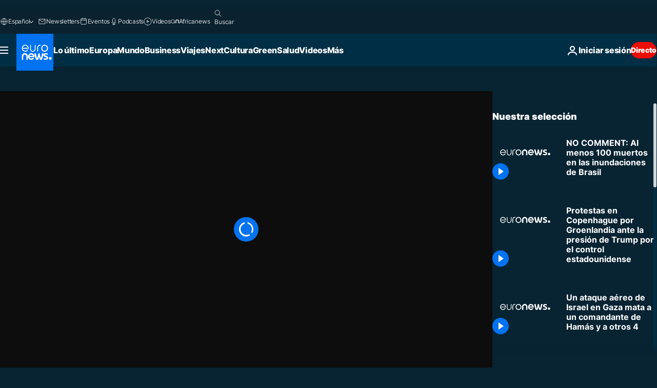

--- FILE ---
content_type: application/xml
request_url: https://dmxleo.dailymotion.com/cdn/manifest/video/x8yagtm.m3u8?af=2%2C7%2C8%2C9&vv=1%2C2%2C3%2C4%2C5%2C6%2C7%2C8%2C11%2C12%2C13%2C14&mm=video%2Fmp4%2Cvideo%2Fwebm%2Caudio%2Fmp4%2Caudio%2Fmpeg%2Caudio%2Faac%2Caudio%2Fmpeg3%2Caudio%2Fmp3%2Caudio%2Fvnd.wave%2Caudio%2Fwav%2Caudio%2Fwave%2Caudio%2Fogg%2Caudio%2Fvorbis%2Cimage%2Fjpeg%2Cimage%2Fpng%2Cimage%2Fwebp%2Cimage%2Fsvg%2Bxml&cse=1jf6820pn80192142ff&rts=200888&rhv=1&cen=prod&cpi=xe2cka&cpt=player&rla=en&cpr=x9oog&eb=https%3A%2F%2Fes.euronews.com%2Fvideo%2F2024%2F05%2F10%2Fno-comment-las-inundaciones-en-brasil-dejan-al-menos-100-muertos&ps=960x540&td=es.euronews.com&reader_gdpr_flag=0&reader_gdpr_consent=&gdpr_binary_consent=opt-out&gdpr_comes_from_infopack=0&reader_us_privacy=1---&vl=-1&ciid=1jf6820pn80192142ff_VMAP_0_0&cidx=0&sidx=0&vidIdx=0&omp=Dailymotion%2F1.0&omn=0&imal=1&uid_dm=5f1046b1-e1c9-bf6b-5192-3ae66b04217b&ccPremium=false&ccCustomParams=6458%252Fes_euronews_new%252Fnocomment%2Flng%253Des%2526page%253Darticle%2526video%253Dtrue%2526isBreakingNews%253Dfalse%2526vertical%253Dnews%2526nws_id%253D2539014%2526nwsctr_id%253D8425668%2526article_type%253Dnormal%2526program%253Dnocomment%2526video_duration%253D60000%2526source%253Deuronews%2526themes%253Dnews%2526tags%253Dbrasil%25252Cinundacion%25252Cemergencia%25252Cmuerte%25252Clluvia%25252Ccatastrofe-natural%2526player_type%253Ddailymotion&3pcb=0&rap=1&apo=monetization&pos=1&pbm=2
body_size: 3721
content:
<?xml version="1.0" encoding="UTF-8"?><vmap:VMAP xmlns:vmap="http://www.iab.net/videosuite/vmap" version="1.0"><vmap:AdBreak breakType="linear" breakId="preroll1" timeOffset="start"><vmap:AdSource id="preroll1"><vmap:VASTAdData><VAST version="3.0"><Ad><InLine><AdSystem>Leo</AdSystem><AdTitle>noad</AdTitle><Extensions><Extension type="dailymotion" source="dailymotion">{"noAd":{"reasonId":1006,"reason":"video attribute|noadfit"},"inventoryId":"b7597f39-d153-4ef4-98d6-3d8b569ee77c"}</Extension></Extensions></InLine></Ad></VAST></vmap:VASTAdData></vmap:AdSource><vmap:Extensions><vmap:Extension type="dailymotion" source="dailymotion"><![CDATA[{"timeout":15000}]]></vmap:Extension></vmap:Extensions></vmap:AdBreak><vmap:AdBreak breakType="linear,nonlinear" breakId="midroll1-1" timeOffset="00:05:00" repeatAfter="00:05:00"><vmap:AdSource id="midroll1-1"><vmap:AdTagURI templateType="vast3">https://dmxleo.dailymotion.com/cdn/manifest/video/x8yagtm.m3u8?auth=[base64]&amp;vo=[MEDIAPLAYHEAD]&amp;vv=1%2C2%2C3%2C4%2C5%2C6%2C7%2C8%2C11%2C12%2C13%2C14&amp;sec=1&amp;rts=200888&amp;rla=en&amp;reader.player=dailymotion&amp;plt=1&amp;cen=prod&amp;3pcb=0&amp;rhv=1&amp;reader_us_privacy=1---&amp;eb=https%3A%2F%2Fes.euronews.com%2Fvideo%2F2024%2F05%2F10%2Fno-comment-las-inundaciones-en-brasil-dejan-al-menos-100-muertos&amp;dmngv=1.0&amp;dmng=Dailymotion&amp;cpt=player&amp;cpr=x9oog&amp;cpi=xe2cka&amp;battr=9%2C10%2C11%2C12%2C13%2C14%2C17&amp;apo=monetization&amp;pbm=2&amp;mm=video%2Fmp4%2Cvideo%2Fwebm%2Caudio%2Fmp4%2Caudio%2Fmpeg%2Caudio%2Faac%2Caudio%2Fmpeg3%2Caudio%2Fmp3%2Caudio%2Fvnd.wave%2Caudio%2Fwav%2Caudio%2Fwave%2Caudio%2Fogg%2Caudio%2Fvorbis%2Cimage%2Fjpeg%2Cimage%2Fpng%2Cimage%2Fwebp%2Cimage%2Fsvg%2Bxml&amp;lnrt=1&amp;dlvr=1%2C2&amp;cse=1jf6820pn80192142ff&amp;cbrs=1&amp;r=v</vmap:AdTagURI></vmap:AdSource><vmap:Extensions><vmap:Extension type="dailymotion" source="dailymotion"><![CDATA[{"timeout":15000}]]></vmap:Extension></vmap:Extensions></vmap:AdBreak><vmap:Extensions><vmap:Extension type="dailymotion" source="dmx"><![CDATA[{"asid":119}]]></vmap:Extension></vmap:Extensions></vmap:VMAP>